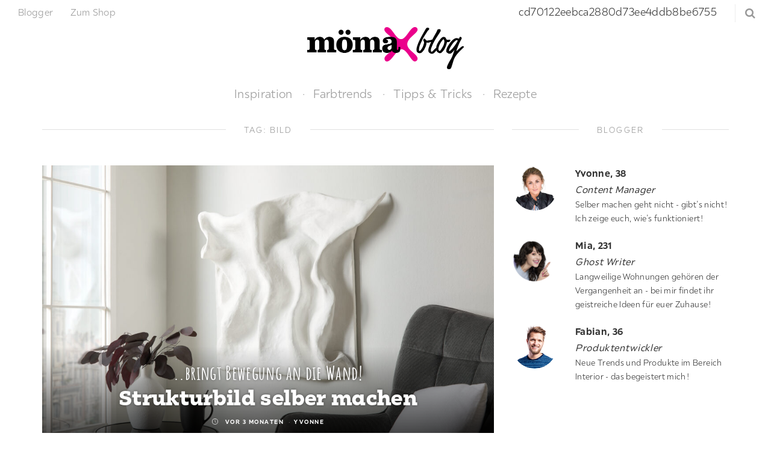

--- FILE ---
content_type: text/html; charset=UTF-8
request_url: https://blog.moemax.de/tag/bild/
body_size: 14819
content:
<!DOCTYPE html>
<html lang="de">
<head>
	<meta charset="UTF-8">

	<meta http-equiv="X-UA-Compatible" content="IE=edge">
	<meta name="viewport" content="width=device-width, initial-scale=1">

	<link rel="shortcut icon" href="https://blog.moemax.de/wp-content/themes/moemax-blog/img/favicon.ico" type="image/x-icon" />
	<link rel="icon" href="https://blog.moemax.de/wp-content/themes/moemax-blog/img/favicon.png" sizes="32x32" />

	<link rel="mask-icon" href="https://blog.moemax.de/wp-content/themes/moemax-blog/img/safari-pinned-tab.svg" color="#c93888">
	<link rel="apple-touch-icon" href="https://blog.moemax.de/wp-content/themes/moemax-blog/img/apple-touch-icon.png" />
	<link rel="apple-touch-icon" sizes="180x180" href="https://blog.moemax.de/wp-content/themes/moemax-blog/img/apple-touch-icon.png">

	<meta name="theme-color" content="#ffffff">
	<meta name="msapplication-TileColor" content="#ffffff">
	<meta name="msapplication-TileImage" content="https://blog.moemax.de/wp-content/themes/moemax-blog/img/mstile-150x150.png">

    <script src="https://mein.clickskeks.at/app.js?apiKey=e8f74e5346c93617daed990f75a83164d0a595620caa6775&amp;domain=67adcd5e81808a246605fa49" referrerpolicy="origin"></script>

    <script>
        (function (sCDN, sCDNProject, sCDNWorkspace, sCDNVers) {
            if (
                window.localStorage !== null &&
                typeof window.localStorage === "object" &&
                typeof window.localStorage.getItem === "function" &&
                window.sessionStorage !== null &&
                typeof window.sessionStorage === "object" &&
                typeof window.sessionStorage.getItem === "function"
            )
            {       sCDNVers =         window.sessionStorage.getItem("jts_preview_version") ||         window.localStorage.getItem("jts_preview_version") ||         sCDNVers;     }
            window.jentis = window.jentis || {};
            window.jentis.config = window.jentis.config || {};
            window.jentis.config.frontend = window.jentis.config.frontend || {};
            window.jentis.config.frontend.cdnhost =
                sCDN + "/get/" + sCDNWorkspace + "/web/" + sCDNVers + "/";
            window.jentis.config.frontend.vers = sCDNVers;
            window.jentis.config.frontend.env = sCDNWorkspace;
            window.jentis.config.frontend.project = sCDNProject;
            window._jts = window._jts || [];
            var f = document.getElementsByTagName("script")[0];
            var j = document.createElement("script");
            j.async = true;
            j.src = window.jentis.config.frontend.cdnhost + "7vndur.js";
            f.parentNode.insertBefore(j, f);
        })("https://2xry0b.blog.moemax.de","blog_mmx_de","live", "_");
        _jts.push({ track: "pageview" });
        _jts.push({ track: "submit" });
    </script>


    <meta name='robots' content='index, follow, max-image-preview:large, max-snippet:-1, max-video-preview:-1' />
	<style>img:is([sizes="auto" i], [sizes^="auto," i]) { contain-intrinsic-size: 3000px 1500px }</style>
	
<!-- Social Warfare v4.5.4 https://warfareplugins.com - BEGINNING OF OUTPUT -->
<style>
	@font-face {
		font-family: "sw-icon-font";
		src:url("https://blog.moemax.de/wp-content/plugins/social-warfare/assets/fonts/sw-icon-font.eot?ver=4.5.4");
		src:url("https://blog.moemax.de/wp-content/plugins/social-warfare/assets/fonts/sw-icon-font.eot?ver=4.5.4#iefix") format("embedded-opentype"),
		url("https://blog.moemax.de/wp-content/plugins/social-warfare/assets/fonts/sw-icon-font.woff?ver=4.5.4") format("woff"),
		url("https://blog.moemax.de/wp-content/plugins/social-warfare/assets/fonts/sw-icon-font.ttf?ver=4.5.4") format("truetype"),
		url("https://blog.moemax.de/wp-content/plugins/social-warfare/assets/fonts/sw-icon-font.svg?ver=4.5.4#1445203416") format("svg");
		font-weight: normal;
		font-style: normal;
		font-display:block;
	}
</style>
<!-- Social Warfare v4.5.4 https://warfareplugins.com - END OF OUTPUT -->


	<!-- This site is optimized with the Yoast SEO plugin v24.5 - https://yoast.com/wordpress/plugins/seo/ -->
	<title>Bild Archiv - mömax blog</title>
	<link rel="canonical" href="https://blog.moemax.de/tag/bild/" />
	<meta property="og:locale" content="de_DE" />
	<meta property="og:type" content="article" />
	<meta property="og:title" content="Bild Archiv - mömax blog" />
	<meta property="og:url" content="https://blog.moemax.de/tag/bild/" />
	<meta property="og:site_name" content="mömax blog" />
	<meta name="twitter:card" content="summary_large_image" />
	<script type="application/ld+json" class="yoast-schema-graph">{"@context":"https://schema.org","@graph":[{"@type":"CollectionPage","@id":"https://blog.moemax.de/tag/bild/","url":"https://blog.moemax.de/tag/bild/","name":"Bild Archiv - mömax blog","isPartOf":{"@id":"https://blog.moemax.de/#website"},"primaryImageOfPage":{"@id":"https://blog.moemax.de/tag/bild/#primaryimage"},"image":{"@id":"https://blog.moemax.de/tag/bild/#primaryimage"},"thumbnailUrl":"https://blog.moemax.de/wp-content/uploads/2025/11/struktur-bild-selber-machen-scaled.jpg","breadcrumb":{"@id":"https://blog.moemax.de/tag/bild/#breadcrumb"},"inLanguage":"de"},{"@type":"ImageObject","inLanguage":"de","@id":"https://blog.moemax.de/tag/bild/#primaryimage","url":"https://blog.moemax.de/wp-content/uploads/2025/11/struktur-bild-selber-machen-scaled.jpg","contentUrl":"https://blog.moemax.de/wp-content/uploads/2025/11/struktur-bild-selber-machen-scaled.jpg","width":2560,"height":1575,"caption":"Struktur Bild selber machen"},{"@type":"BreadcrumbList","@id":"https://blog.moemax.de/tag/bild/#breadcrumb","itemListElement":[{"@type":"ListItem","position":1,"name":"Startseite","item":"https://blog.moemax.de/"},{"@type":"ListItem","position":2,"name":"Bild"}]},{"@type":"WebSite","@id":"https://blog.moemax.de/#website","url":"https://blog.moemax.de/","name":"mömax blog","description":"","publisher":{"@id":"https://blog.moemax.de/#organization"},"potentialAction":[{"@type":"SearchAction","target":{"@type":"EntryPoint","urlTemplate":"https://blog.moemax.de/?s={search_term_string}"},"query-input":{"@type":"PropertyValueSpecification","valueRequired":true,"valueName":"search_term_string"}}],"inLanguage":"de"},{"@type":"Organization","@id":"https://blog.moemax.de/#organization","name":"Mömax","url":"https://blog.moemax.de/","logo":{"@type":"ImageObject","inLanguage":"de","@id":"https://blog.moemax.de/#/schema/logo/image/","url":"https://blog.moemax.de/wp-content/uploads/2017/07/moemax.png","contentUrl":"https://blog.moemax.de/wp-content/uploads/2017/07/moemax.png","width":640,"height":640,"caption":"Mömax"},"image":{"@id":"https://blog.moemax.de/#/schema/logo/image/"}}]}</script>
	<!-- / Yoast SEO plugin. -->


<link rel="alternate" type="application/rss+xml" title="mömax blog &raquo; Feed" href="https://blog.moemax.de/feed/" />
<link rel="alternate" type="application/rss+xml" title="mömax blog &raquo; Kommentar-Feed" href="https://blog.moemax.de/comments/feed/" />
<script type="text/javascript" id="wpp-js" src="https://blog.moemax.de/wp-content/plugins/wordpress-popular-posts/assets/js/wpp.js?ver=7.2.0" data-sampling="0" data-sampling-rate="100" data-api-url="https://blog.moemax.de/wp-json/wordpress-popular-posts" data-post-id="0" data-token="b369312c73" data-lang="0" data-debug="1"></script>
<link rel="alternate" type="application/rss+xml" title="mömax blog &raquo; Bild Schlagwort-Feed" href="https://blog.moemax.de/tag/bild/feed/" />
		<!-- This site uses the Google Analytics by ExactMetrics plugin v8.3.1 - Using Analytics tracking - https://www.exactmetrics.com/ -->
		<!-- Note: ExactMetrics is not currently configured on this site. The site owner needs to authenticate with Google Analytics in the ExactMetrics settings panel. -->
					<!-- No tracking code set -->
				<!-- / Google Analytics by ExactMetrics -->
		<script type="text/javascript">
/* <![CDATA[ */
window._wpemojiSettings = {"baseUrl":"https:\/\/s.w.org\/images\/core\/emoji\/15.0.3\/72x72\/","ext":".png","svgUrl":"https:\/\/s.w.org\/images\/core\/emoji\/15.0.3\/svg\/","svgExt":".svg","source":{"wpemoji":"https:\/\/blog.moemax.de\/wp-includes\/js\/wp-emoji.js?ver=6.7.4","twemoji":"https:\/\/blog.moemax.de\/wp-includes\/js\/twemoji.js?ver=6.7.4"}};
/**
 * @output wp-includes/js/wp-emoji-loader.js
 */

/**
 * Emoji Settings as exported in PHP via _print_emoji_detection_script().
 * @typedef WPEmojiSettings
 * @type {object}
 * @property {?object} source
 * @property {?string} source.concatemoji
 * @property {?string} source.twemoji
 * @property {?string} source.wpemoji
 * @property {?boolean} DOMReady
 * @property {?Function} readyCallback
 */

/**
 * Support tests.
 * @typedef SupportTests
 * @type {object}
 * @property {?boolean} flag
 * @property {?boolean} emoji
 */

/**
 * IIFE to detect emoji support and load Twemoji if needed.
 *
 * @param {Window} window
 * @param {Document} document
 * @param {WPEmojiSettings} settings
 */
( function wpEmojiLoader( window, document, settings ) {
	if ( typeof Promise === 'undefined' ) {
		return;
	}

	var sessionStorageKey = 'wpEmojiSettingsSupports';
	var tests = [ 'flag', 'emoji' ];

	/**
	 * Checks whether the browser supports offloading to a Worker.
	 *
	 * @since 6.3.0
	 *
	 * @private
	 *
	 * @returns {boolean}
	 */
	function supportsWorkerOffloading() {
		return (
			typeof Worker !== 'undefined' &&
			typeof OffscreenCanvas !== 'undefined' &&
			typeof URL !== 'undefined' &&
			URL.createObjectURL &&
			typeof Blob !== 'undefined'
		);
	}

	/**
	 * @typedef SessionSupportTests
	 * @type {object}
	 * @property {number} timestamp
	 * @property {SupportTests} supportTests
	 */

	/**
	 * Get support tests from session.
	 *
	 * @since 6.3.0
	 *
	 * @private
	 *
	 * @returns {?SupportTests} Support tests, or null if not set or older than 1 week.
	 */
	function getSessionSupportTests() {
		try {
			/** @type {SessionSupportTests} */
			var item = JSON.parse(
				sessionStorage.getItem( sessionStorageKey )
			);
			if (
				typeof item === 'object' &&
				typeof item.timestamp === 'number' &&
				new Date().valueOf() < item.timestamp + 604800 && // Note: Number is a week in seconds.
				typeof item.supportTests === 'object'
			) {
				return item.supportTests;
			}
		} catch ( e ) {}
		return null;
	}

	/**
	 * Persist the supports in session storage.
	 *
	 * @since 6.3.0
	 *
	 * @private
	 *
	 * @param {SupportTests} supportTests Support tests.
	 */
	function setSessionSupportTests( supportTests ) {
		try {
			/** @type {SessionSupportTests} */
			var item = {
				supportTests: supportTests,
				timestamp: new Date().valueOf()
			};

			sessionStorage.setItem(
				sessionStorageKey,
				JSON.stringify( item )
			);
		} catch ( e ) {}
	}

	/**
	 * Checks if two sets of Emoji characters render the same visually.
	 *
	 * This function may be serialized to run in a Worker. Therefore, it cannot refer to variables from the containing
	 * scope. Everything must be passed by parameters.
	 *
	 * @since 4.9.0
	 *
	 * @private
	 *
	 * @param {CanvasRenderingContext2D} context 2D Context.
	 * @param {string} set1 Set of Emoji to test.
	 * @param {string} set2 Set of Emoji to test.
	 *
	 * @return {boolean} True if the two sets render the same.
	 */
	function emojiSetsRenderIdentically( context, set1, set2 ) {
		// Cleanup from previous test.
		context.clearRect( 0, 0, context.canvas.width, context.canvas.height );
		context.fillText( set1, 0, 0 );
		var rendered1 = new Uint32Array(
			context.getImageData(
				0,
				0,
				context.canvas.width,
				context.canvas.height
			).data
		);

		// Cleanup from previous test.
		context.clearRect( 0, 0, context.canvas.width, context.canvas.height );
		context.fillText( set2, 0, 0 );
		var rendered2 = new Uint32Array(
			context.getImageData(
				0,
				0,
				context.canvas.width,
				context.canvas.height
			).data
		);

		return rendered1.every( function ( rendered2Data, index ) {
			return rendered2Data === rendered2[ index ];
		} );
	}

	/**
	 * Determines if the browser properly renders Emoji that Twemoji can supplement.
	 *
	 * This function may be serialized to run in a Worker. Therefore, it cannot refer to variables from the containing
	 * scope. Everything must be passed by parameters.
	 *
	 * @since 4.2.0
	 *
	 * @private
	 *
	 * @param {CanvasRenderingContext2D} context 2D Context.
	 * @param {string} type Whether to test for support of "flag" or "emoji".
	 * @param {Function} emojiSetsRenderIdentically Reference to emojiSetsRenderIdentically function, needed due to minification.
	 *
	 * @return {boolean} True if the browser can render emoji, false if it cannot.
	 */
	function browserSupportsEmoji( context, type, emojiSetsRenderIdentically ) {
		var isIdentical;

		switch ( type ) {
			case 'flag':
				/*
				 * Test for Transgender flag compatibility. Added in Unicode 13.
				 *
				 * To test for support, we try to render it, and compare the rendering to how it would look if
				 * the browser doesn't render it correctly (white flag emoji + transgender symbol).
				 */
				isIdentical = emojiSetsRenderIdentically(
					context,
					'\uD83C\uDFF3\uFE0F\u200D\u26A7\uFE0F', // as a zero-width joiner sequence
					'\uD83C\uDFF3\uFE0F\u200B\u26A7\uFE0F' // separated by a zero-width space
				);

				if ( isIdentical ) {
					return false;
				}

				/*
				 * Test for UN flag compatibility. This is the least supported of the letter locale flags,
				 * so gives us an easy test for full support.
				 *
				 * To test for support, we try to render it, and compare the rendering to how it would look if
				 * the browser doesn't render it correctly ([U] + [N]).
				 */
				isIdentical = emojiSetsRenderIdentically(
					context,
					'\uD83C\uDDFA\uD83C\uDDF3', // as the sequence of two code points
					'\uD83C\uDDFA\u200B\uD83C\uDDF3' // as the two code points separated by a zero-width space
				);

				if ( isIdentical ) {
					return false;
				}

				/*
				 * Test for English flag compatibility. England is a country in the United Kingdom, it
				 * does not have a two letter locale code but rather a five letter sub-division code.
				 *
				 * To test for support, we try to render it, and compare the rendering to how it would look if
				 * the browser doesn't render it correctly (black flag emoji + [G] + [B] + [E] + [N] + [G]).
				 */
				isIdentical = emojiSetsRenderIdentically(
					context,
					// as the flag sequence
					'\uD83C\uDFF4\uDB40\uDC67\uDB40\uDC62\uDB40\uDC65\uDB40\uDC6E\uDB40\uDC67\uDB40\uDC7F',
					// with each code point separated by a zero-width space
					'\uD83C\uDFF4\u200B\uDB40\uDC67\u200B\uDB40\uDC62\u200B\uDB40\uDC65\u200B\uDB40\uDC6E\u200B\uDB40\uDC67\u200B\uDB40\uDC7F'
				);

				return ! isIdentical;
			case 'emoji':
				/*
				 * Four and twenty blackbirds baked in a pie.
				 *
				 * To test for Emoji 15.0 support, try to render a new emoji: Blackbird.
				 *
				 * The Blackbird is a ZWJ sequence combining 🐦 Bird and ⬛ large black square.,
				 *
				 * 0x1F426 (\uD83D\uDC26) == Bird
				 * 0x200D == Zero-Width Joiner (ZWJ) that links the code points for the new emoji or
				 * 0x200B == Zero-Width Space (ZWS) that is rendered for clients not supporting the new emoji.
				 * 0x2B1B == Large Black Square
				 *
				 * When updating this test for future Emoji releases, ensure that individual emoji that make up the
				 * sequence come from older emoji standards.
				 */
				isIdentical = emojiSetsRenderIdentically(
					context,
					'\uD83D\uDC26\u200D\u2B1B', // as the zero-width joiner sequence
					'\uD83D\uDC26\u200B\u2B1B' // separated by a zero-width space
				);

				return ! isIdentical;
		}

		return false;
	}

	/**
	 * Checks emoji support tests.
	 *
	 * This function may be serialized to run in a Worker. Therefore, it cannot refer to variables from the containing
	 * scope. Everything must be passed by parameters.
	 *
	 * @since 6.3.0
	 *
	 * @private
	 *
	 * @param {string[]} tests Tests.
	 * @param {Function} browserSupportsEmoji Reference to browserSupportsEmoji function, needed due to minification.
	 * @param {Function} emojiSetsRenderIdentically Reference to emojiSetsRenderIdentically function, needed due to minification.
	 *
	 * @return {SupportTests} Support tests.
	 */
	function testEmojiSupports( tests, browserSupportsEmoji, emojiSetsRenderIdentically ) {
		var canvas;
		if (
			typeof WorkerGlobalScope !== 'undefined' &&
			self instanceof WorkerGlobalScope
		) {
			canvas = new OffscreenCanvas( 300, 150 ); // Dimensions are default for HTMLCanvasElement.
		} else {
			canvas = document.createElement( 'canvas' );
		}

		var context = canvas.getContext( '2d', { willReadFrequently: true } );

		/*
		 * Chrome on OS X added native emoji rendering in M41. Unfortunately,
		 * it doesn't work when the font is bolder than 500 weight. So, we
		 * check for bold rendering support to avoid invisible emoji in Chrome.
		 */
		context.textBaseline = 'top';
		context.font = '600 32px Arial';

		var supports = {};
		tests.forEach( function ( test ) {
			supports[ test ] = browserSupportsEmoji( context, test, emojiSetsRenderIdentically );
		} );
		return supports;
	}

	/**
	 * Adds a script to the head of the document.
	 *
	 * @ignore
	 *
	 * @since 4.2.0
	 *
	 * @param {string} src The url where the script is located.
	 *
	 * @return {void}
	 */
	function addScript( src ) {
		var script = document.createElement( 'script' );
		script.src = src;
		script.defer = true;
		document.head.appendChild( script );
	}

	settings.supports = {
		everything: true,
		everythingExceptFlag: true
	};

	// Create a promise for DOMContentLoaded since the worker logic may finish after the event has fired.
	var domReadyPromise = new Promise( function ( resolve ) {
		document.addEventListener( 'DOMContentLoaded', resolve, {
			once: true
		} );
	} );

	// Obtain the emoji support from the browser, asynchronously when possible.
	new Promise( function ( resolve ) {
		var supportTests = getSessionSupportTests();
		if ( supportTests ) {
			resolve( supportTests );
			return;
		}

		if ( supportsWorkerOffloading() ) {
			try {
				// Note that the functions are being passed as arguments due to minification.
				var workerScript =
					'postMessage(' +
					testEmojiSupports.toString() +
					'(' +
					[
						JSON.stringify( tests ),
						browserSupportsEmoji.toString(),
						emojiSetsRenderIdentically.toString()
					].join( ',' ) +
					'));';
				var blob = new Blob( [ workerScript ], {
					type: 'text/javascript'
				} );
				var worker = new Worker( URL.createObjectURL( blob ), { name: 'wpTestEmojiSupports' } );
				worker.onmessage = function ( event ) {
					supportTests = event.data;
					setSessionSupportTests( supportTests );
					worker.terminate();
					resolve( supportTests );
				};
				return;
			} catch ( e ) {}
		}

		supportTests = testEmojiSupports( tests, browserSupportsEmoji, emojiSetsRenderIdentically );
		setSessionSupportTests( supportTests );
		resolve( supportTests );
	} )
		// Once the browser emoji support has been obtained from the session, finalize the settings.
		.then( function ( supportTests ) {
			/*
			 * Tests the browser support for flag emojis and other emojis, and adjusts the
			 * support settings accordingly.
			 */
			for ( var test in supportTests ) {
				settings.supports[ test ] = supportTests[ test ];

				settings.supports.everything =
					settings.supports.everything && settings.supports[ test ];

				if ( 'flag' !== test ) {
					settings.supports.everythingExceptFlag =
						settings.supports.everythingExceptFlag &&
						settings.supports[ test ];
				}
			}

			settings.supports.everythingExceptFlag =
				settings.supports.everythingExceptFlag &&
				! settings.supports.flag;

			// Sets DOMReady to false and assigns a ready function to settings.
			settings.DOMReady = false;
			settings.readyCallback = function () {
				settings.DOMReady = true;
			};
		} )
		.then( function () {
			return domReadyPromise;
		} )
		.then( function () {
			// When the browser can not render everything we need to load a polyfill.
			if ( ! settings.supports.everything ) {
				settings.readyCallback();

				var src = settings.source || {};

				if ( src.concatemoji ) {
					addScript( src.concatemoji );
				} else if ( src.wpemoji && src.twemoji ) {
					addScript( src.twemoji );
					addScript( src.wpemoji );
				}
			}
		} );
} )( window, document, window._wpemojiSettings );

/* ]]> */
</script>
<link rel='stylesheet' id='dashicons-css' href='https://blog.moemax.de/wp-includes/css/dashicons.css?ver=6.7.4' type='text/css' media='all' />
<link rel='stylesheet' id='social-warfare-block-css-css' href='https://blog.moemax.de/wp-content/plugins/social-warfare/assets/js/post-editor/dist/blocks.style.build.css?ver=6.7.4' type='text/css' media='all' />
<style id='wp-emoji-styles-inline-css' type='text/css'>

	img.wp-smiley, img.emoji {
		display: inline !important;
		border: none !important;
		box-shadow: none !important;
		height: 1em !important;
		width: 1em !important;
		margin: 0 0.07em !important;
		vertical-align: -0.1em !important;
		background: none !important;
		padding: 0 !important;
	}
</style>
<link rel='stylesheet' id='wp-block-library-css' href='https://blog.moemax.de/wp-includes/css/dist/block-library/style.css?ver=6.7.4' type='text/css' media='all' />
<style id='classic-theme-styles-inline-css' type='text/css'>
/**
 * These rules are needed for backwards compatibility.
 * They should match the button element rules in the base theme.json file.
 */
.wp-block-button__link {
	color: #ffffff;
	background-color: #32373c;
	border-radius: 9999px; /* 100% causes an oval, but any explicit but really high value retains the pill shape. */

	/* This needs a low specificity so it won't override the rules from the button element if defined in theme.json. */
	box-shadow: none;
	text-decoration: none;

	/* The extra 2px are added to size solids the same as the outline versions.*/
	padding: calc(0.667em + 2px) calc(1.333em + 2px);

	font-size: 1.125em;
}

.wp-block-file__button {
	background: #32373c;
	color: #ffffff;
	text-decoration: none;
}

</style>
<style id='global-styles-inline-css' type='text/css'>
:root{--wp--preset--aspect-ratio--square: 1;--wp--preset--aspect-ratio--4-3: 4/3;--wp--preset--aspect-ratio--3-4: 3/4;--wp--preset--aspect-ratio--3-2: 3/2;--wp--preset--aspect-ratio--2-3: 2/3;--wp--preset--aspect-ratio--16-9: 16/9;--wp--preset--aspect-ratio--9-16: 9/16;--wp--preset--color--black: #000000;--wp--preset--color--cyan-bluish-gray: #abb8c3;--wp--preset--color--white: #ffffff;--wp--preset--color--pale-pink: #f78da7;--wp--preset--color--vivid-red: #cf2e2e;--wp--preset--color--luminous-vivid-orange: #ff6900;--wp--preset--color--luminous-vivid-amber: #fcb900;--wp--preset--color--light-green-cyan: #7bdcb5;--wp--preset--color--vivid-green-cyan: #00d084;--wp--preset--color--pale-cyan-blue: #8ed1fc;--wp--preset--color--vivid-cyan-blue: #0693e3;--wp--preset--color--vivid-purple: #9b51e0;--wp--preset--gradient--vivid-cyan-blue-to-vivid-purple: linear-gradient(135deg,rgba(6,147,227,1) 0%,rgb(155,81,224) 100%);--wp--preset--gradient--light-green-cyan-to-vivid-green-cyan: linear-gradient(135deg,rgb(122,220,180) 0%,rgb(0,208,130) 100%);--wp--preset--gradient--luminous-vivid-amber-to-luminous-vivid-orange: linear-gradient(135deg,rgba(252,185,0,1) 0%,rgba(255,105,0,1) 100%);--wp--preset--gradient--luminous-vivid-orange-to-vivid-red: linear-gradient(135deg,rgba(255,105,0,1) 0%,rgb(207,46,46) 100%);--wp--preset--gradient--very-light-gray-to-cyan-bluish-gray: linear-gradient(135deg,rgb(238,238,238) 0%,rgb(169,184,195) 100%);--wp--preset--gradient--cool-to-warm-spectrum: linear-gradient(135deg,rgb(74,234,220) 0%,rgb(151,120,209) 20%,rgb(207,42,186) 40%,rgb(238,44,130) 60%,rgb(251,105,98) 80%,rgb(254,248,76) 100%);--wp--preset--gradient--blush-light-purple: linear-gradient(135deg,rgb(255,206,236) 0%,rgb(152,150,240) 100%);--wp--preset--gradient--blush-bordeaux: linear-gradient(135deg,rgb(254,205,165) 0%,rgb(254,45,45) 50%,rgb(107,0,62) 100%);--wp--preset--gradient--luminous-dusk: linear-gradient(135deg,rgb(255,203,112) 0%,rgb(199,81,192) 50%,rgb(65,88,208) 100%);--wp--preset--gradient--pale-ocean: linear-gradient(135deg,rgb(255,245,203) 0%,rgb(182,227,212) 50%,rgb(51,167,181) 100%);--wp--preset--gradient--electric-grass: linear-gradient(135deg,rgb(202,248,128) 0%,rgb(113,206,126) 100%);--wp--preset--gradient--midnight: linear-gradient(135deg,rgb(2,3,129) 0%,rgb(40,116,252) 100%);--wp--preset--font-size--small: 13px;--wp--preset--font-size--medium: 20px;--wp--preset--font-size--large: 36px;--wp--preset--font-size--x-large: 42px;--wp--preset--spacing--20: 0.44rem;--wp--preset--spacing--30: 0.67rem;--wp--preset--spacing--40: 1rem;--wp--preset--spacing--50: 1.5rem;--wp--preset--spacing--60: 2.25rem;--wp--preset--spacing--70: 3.38rem;--wp--preset--spacing--80: 5.06rem;--wp--preset--shadow--natural: 6px 6px 9px rgba(0, 0, 0, 0.2);--wp--preset--shadow--deep: 12px 12px 50px rgba(0, 0, 0, 0.4);--wp--preset--shadow--sharp: 6px 6px 0px rgba(0, 0, 0, 0.2);--wp--preset--shadow--outlined: 6px 6px 0px -3px rgba(255, 255, 255, 1), 6px 6px rgba(0, 0, 0, 1);--wp--preset--shadow--crisp: 6px 6px 0px rgba(0, 0, 0, 1);}:where(.is-layout-flex){gap: 0.5em;}:where(.is-layout-grid){gap: 0.5em;}body .is-layout-flex{display: flex;}.is-layout-flex{flex-wrap: wrap;align-items: center;}.is-layout-flex > :is(*, div){margin: 0;}body .is-layout-grid{display: grid;}.is-layout-grid > :is(*, div){margin: 0;}:where(.wp-block-columns.is-layout-flex){gap: 2em;}:where(.wp-block-columns.is-layout-grid){gap: 2em;}:where(.wp-block-post-template.is-layout-flex){gap: 1.25em;}:where(.wp-block-post-template.is-layout-grid){gap: 1.25em;}.has-black-color{color: var(--wp--preset--color--black) !important;}.has-cyan-bluish-gray-color{color: var(--wp--preset--color--cyan-bluish-gray) !important;}.has-white-color{color: var(--wp--preset--color--white) !important;}.has-pale-pink-color{color: var(--wp--preset--color--pale-pink) !important;}.has-vivid-red-color{color: var(--wp--preset--color--vivid-red) !important;}.has-luminous-vivid-orange-color{color: var(--wp--preset--color--luminous-vivid-orange) !important;}.has-luminous-vivid-amber-color{color: var(--wp--preset--color--luminous-vivid-amber) !important;}.has-light-green-cyan-color{color: var(--wp--preset--color--light-green-cyan) !important;}.has-vivid-green-cyan-color{color: var(--wp--preset--color--vivid-green-cyan) !important;}.has-pale-cyan-blue-color{color: var(--wp--preset--color--pale-cyan-blue) !important;}.has-vivid-cyan-blue-color{color: var(--wp--preset--color--vivid-cyan-blue) !important;}.has-vivid-purple-color{color: var(--wp--preset--color--vivid-purple) !important;}.has-black-background-color{background-color: var(--wp--preset--color--black) !important;}.has-cyan-bluish-gray-background-color{background-color: var(--wp--preset--color--cyan-bluish-gray) !important;}.has-white-background-color{background-color: var(--wp--preset--color--white) !important;}.has-pale-pink-background-color{background-color: var(--wp--preset--color--pale-pink) !important;}.has-vivid-red-background-color{background-color: var(--wp--preset--color--vivid-red) !important;}.has-luminous-vivid-orange-background-color{background-color: var(--wp--preset--color--luminous-vivid-orange) !important;}.has-luminous-vivid-amber-background-color{background-color: var(--wp--preset--color--luminous-vivid-amber) !important;}.has-light-green-cyan-background-color{background-color: var(--wp--preset--color--light-green-cyan) !important;}.has-vivid-green-cyan-background-color{background-color: var(--wp--preset--color--vivid-green-cyan) !important;}.has-pale-cyan-blue-background-color{background-color: var(--wp--preset--color--pale-cyan-blue) !important;}.has-vivid-cyan-blue-background-color{background-color: var(--wp--preset--color--vivid-cyan-blue) !important;}.has-vivid-purple-background-color{background-color: var(--wp--preset--color--vivid-purple) !important;}.has-black-border-color{border-color: var(--wp--preset--color--black) !important;}.has-cyan-bluish-gray-border-color{border-color: var(--wp--preset--color--cyan-bluish-gray) !important;}.has-white-border-color{border-color: var(--wp--preset--color--white) !important;}.has-pale-pink-border-color{border-color: var(--wp--preset--color--pale-pink) !important;}.has-vivid-red-border-color{border-color: var(--wp--preset--color--vivid-red) !important;}.has-luminous-vivid-orange-border-color{border-color: var(--wp--preset--color--luminous-vivid-orange) !important;}.has-luminous-vivid-amber-border-color{border-color: var(--wp--preset--color--luminous-vivid-amber) !important;}.has-light-green-cyan-border-color{border-color: var(--wp--preset--color--light-green-cyan) !important;}.has-vivid-green-cyan-border-color{border-color: var(--wp--preset--color--vivid-green-cyan) !important;}.has-pale-cyan-blue-border-color{border-color: var(--wp--preset--color--pale-cyan-blue) !important;}.has-vivid-cyan-blue-border-color{border-color: var(--wp--preset--color--vivid-cyan-blue) !important;}.has-vivid-purple-border-color{border-color: var(--wp--preset--color--vivid-purple) !important;}.has-vivid-cyan-blue-to-vivid-purple-gradient-background{background: var(--wp--preset--gradient--vivid-cyan-blue-to-vivid-purple) !important;}.has-light-green-cyan-to-vivid-green-cyan-gradient-background{background: var(--wp--preset--gradient--light-green-cyan-to-vivid-green-cyan) !important;}.has-luminous-vivid-amber-to-luminous-vivid-orange-gradient-background{background: var(--wp--preset--gradient--luminous-vivid-amber-to-luminous-vivid-orange) !important;}.has-luminous-vivid-orange-to-vivid-red-gradient-background{background: var(--wp--preset--gradient--luminous-vivid-orange-to-vivid-red) !important;}.has-very-light-gray-to-cyan-bluish-gray-gradient-background{background: var(--wp--preset--gradient--very-light-gray-to-cyan-bluish-gray) !important;}.has-cool-to-warm-spectrum-gradient-background{background: var(--wp--preset--gradient--cool-to-warm-spectrum) !important;}.has-blush-light-purple-gradient-background{background: var(--wp--preset--gradient--blush-light-purple) !important;}.has-blush-bordeaux-gradient-background{background: var(--wp--preset--gradient--blush-bordeaux) !important;}.has-luminous-dusk-gradient-background{background: var(--wp--preset--gradient--luminous-dusk) !important;}.has-pale-ocean-gradient-background{background: var(--wp--preset--gradient--pale-ocean) !important;}.has-electric-grass-gradient-background{background: var(--wp--preset--gradient--electric-grass) !important;}.has-midnight-gradient-background{background: var(--wp--preset--gradient--midnight) !important;}.has-small-font-size{font-size: var(--wp--preset--font-size--small) !important;}.has-medium-font-size{font-size: var(--wp--preset--font-size--medium) !important;}.has-large-font-size{font-size: var(--wp--preset--font-size--large) !important;}.has-x-large-font-size{font-size: var(--wp--preset--font-size--x-large) !important;}
:where(.wp-block-post-template.is-layout-flex){gap: 1.25em;}:where(.wp-block-post-template.is-layout-grid){gap: 1.25em;}
:where(.wp-block-columns.is-layout-flex){gap: 2em;}:where(.wp-block-columns.is-layout-grid){gap: 2em;}
:root :where(.wp-block-pullquote){font-size: 1.5em;line-height: 1.6;}
</style>
<link rel='stylesheet' id='responsive-lightbox-tosrus-css' href='https://blog.moemax.de/wp-content/plugins/responsive-lightbox/assets/tosrus/jquery.tosrus.css?ver=2.5.0' type='text/css' media='all' />
<link rel='stylesheet' id='ppress-frontend-css' href='https://blog.moemax.de/wp-content/plugins/wp-user-avatar/assets/css/frontend.css?ver=4.15.21' type='text/css' media='all' />
<link rel='stylesheet' id='ppress-flatpickr-css' href='https://blog.moemax.de/wp-content/plugins/wp-user-avatar/assets/flatpickr/flatpickr.min.css?ver=4.15.21' type='text/css' media='all' />
<link rel='stylesheet' id='ppress-select2-css' href='https://blog.moemax.de/wp-content/plugins/wp-user-avatar/assets/select2/select2.min.css?ver=6.7.4' type='text/css' media='all' />
<link rel='stylesheet' id='social_warfare-css' href='https://blog.moemax.de/wp-content/plugins/social-warfare/assets/css/style.css?ver=4.5.4' type='text/css' media='all' />
<link rel='stylesheet' id='wordpress-popular-posts-css-css' href='https://blog.moemax.de/wp-content/plugins/wordpress-popular-posts/assets/css/wpp.css?ver=7.2.0' type='text/css' media='all' />
<link rel='stylesheet' id='fontawesomestyle-css' href='https://blog.moemax.de/wp-content/themes/moemax-blog/bower_components/font-awesome/css/font-awesome.min.css?ver=2.0.3' type='text/css' media='all' />
<link rel='stylesheet' id='style-css' href='https://blog.moemax.de/wp-content/themes/moemax-blog/style.css?ver=2.0.3' type='text/css' media='all' />
<link rel='stylesheet' id='main-css' href='https://blog.moemax.de/wp-content/themes/moemax-blog/css/main.min.css?ver=2.0.3' type='text/css' media='all' />
<link rel='stylesheet' id='slickcss-css' href='https://blog.moemax.de/wp-content/themes/moemax-blog/bower_components/slick-carousel/slick/slick.css?ver=2.0.3' type='text/css' media='all' />
<link rel='stylesheet' id='moemax-slider-style-css' href='https://blog.moemax.de/wp-content/plugins/moemax-image-slider/css/moemaxstyle.css?ver=6.7.4' type='text/css' media='all' />
<script type="text/javascript" src="https://blog.moemax.de/wp-content/plugins/instagram-by-hashtag/instafeed.min.js?ver=1.0" id="instafeed-js"></script>
<script type="text/javascript" src="https://blog.moemax.de/wp-includes/js/jquery/jquery.js?ver=3.7.1" id="jquery-core-js"></script>
<script type="text/javascript" src="https://blog.moemax.de/wp-includes/js/jquery/jquery-migrate.js?ver=3.4.1" id="jquery-migrate-js"></script>
<script type="text/javascript" src="https://blog.moemax.de/wp-content/plugins/responsive-lightbox/assets/tosrus/jquery.tosrus.js?ver=2.5.0" id="responsive-lightbox-tosrus-js"></script>
<script type="text/javascript" src="https://blog.moemax.de/wp-includes/js/underscore.min.js?ver=1.13.7" id="underscore-js"></script>
<script type="text/javascript" src="https://blog.moemax.de/wp-content/plugins/responsive-lightbox/assets/infinitescroll/infinite-scroll.pkgd.js?ver=6.7.4" id="responsive-lightbox-infinite-scroll-js"></script>
<script type="text/javascript" id="responsive-lightbox-js-before">
/* <![CDATA[ */
var rlArgs = {"script":"tosrus","selector":"lightbox","customEvents":"","activeGalleries":true,"effect":"fade","infinite":true,"keys":true,"autoplay":true,"pauseOnHover":false,"timeout":4000,"pagination":true,"paginationType":"thumbnails","closeOnClick":false,"woocommerce_gallery":false,"ajaxurl":"https:\/\/blog.moemax.de\/wp-admin\/admin-ajax.php","nonce":"def95767e1","preview":false,"postId":18510,"scriptExtension":false};
/* ]]> */
</script>
<script type="text/javascript" src="https://blog.moemax.de/wp-content/plugins/responsive-lightbox/js/front.js?ver=2.5.0" id="responsive-lightbox-js"></script>
<script type="text/javascript" src="https://blog.moemax.de/wp-content/plugins/wp-user-avatar/assets/flatpickr/flatpickr.min.js?ver=4.15.21" id="ppress-flatpickr-js"></script>
<script type="text/javascript" src="https://blog.moemax.de/wp-content/plugins/wp-user-avatar/assets/select2/select2.min.js?ver=4.15.21" id="ppress-select2-js"></script>
<link rel="https://api.w.org/" href="https://blog.moemax.de/wp-json/" /><link rel="alternate" title="JSON" type="application/json" href="https://blog.moemax.de/wp-json/wp/v2/tags/900" /><link rel="EditURI" type="application/rsd+xml" title="RSD" href="https://blog.moemax.de/xmlrpc.php?rsd" />
<meta name="generator" content="WordPress 6.7.4" />
            <style id="wpp-loading-animation-styles">@-webkit-keyframes bgslide{from{background-position-x:0}to{background-position-x:-200%}}@keyframes bgslide{from{background-position-x:0}to{background-position-x:-200%}}.wpp-widget-block-placeholder,.wpp-shortcode-placeholder{margin:0 auto;width:60px;height:3px;background:#dd3737;background:linear-gradient(90deg,#dd3737 0%,#571313 10%,#dd3737 100%);background-size:200% auto;border-radius:3px;-webkit-animation:bgslide 1s infinite linear;animation:bgslide 1s infinite linear}</style>
            </head>

<body class="archive tag tag-bild tag-900 ae6ba5b4c6eb1efd4a9fac3708046cbe">

<a href="#main" class="sr-only sr-only-focusable">Direkt zum Content wechseln</a>

<div id="wrapper">
	
	<header id="header">
		<button type="button" class="navbar-toggle collapsed" data-toggle="collapse" data-target="#navbar">
			<span class="icon-bar top"></span>
			<span class="icon-bar middle"></span>
			<span class="icon-bar bottom"></span>
		</button>

		<ul class="search-button">
			<li><button class="search-show"><span class="fa fa-search"></span></button><button class="search-hide"><span>&times;</span></button></li>
		</ul>

		<a href="https://blog.moemax.de" title="mömax blog" rel="home" class="logo visible-xs-block">
			<img src="https://blog.moemax.de/wp-content/themes/moemax-blog/img/logo-moemax.svg" alt="mömax blog" />
		</a>

		<div id="navbar" class="collapse navbar-collapse">

			<nav class="navbar navbar-default visible-xs-block">
				<div class="container">
					<ul class="nav navbar-nav"><li id="menu-item-112" class="menu-item menu-item-type-taxonomy menu-item-object-category menu-item-112"><a title="Inspiration" href="https://blog.moemax.de/category/inspiration/">Inspiration</a></li>
<li id="menu-item-113" class="menu-item menu-item-type-taxonomy menu-item-object-category menu-item-113"><a title="Farbtrends" href="https://blog.moemax.de/category/farbtrends/">Farbtrends</a></li>
<li id="menu-item-242" class="menu-item menu-item-type-taxonomy menu-item-object-category menu-item-242"><a title="Tipps &amp; Tricks" href="https://blog.moemax.de/category/tipps-und-tricks/">Tipps &#038; Tricks</a></li>
<li id="menu-item-240" class="menu-item menu-item-type-taxonomy menu-item-object-category menu-item-240"><a title="Rezepte" href="https://blog.moemax.de/category/rezepte/">Rezepte</a></li>
</ul>				</div><!-- /.container -->
			</nav>

			<div class="header-top">
				<div class="header-nav row">
					<div class="col-sm-6">
						<nav class="menu-header-left-container"><ul class="menu"><li id="menu-item-7303" class="menu-item menu-item-type-post_type menu-item-object-page menu-item-7303"><a href="https://blog.moemax.de/blogger/">Blogger</a></li>
<li id="menu-item-7304" class="show-at menu-item menu-item-type-custom menu-item-object-custom menu-item-7304"><a target="_blank" href="http://www.moemax.at">Zum Shop</a></li>
<li id="menu-item-7305" class="show-de menu-item menu-item-type-custom menu-item-object-custom menu-item-7305"><a target="_blank" href="http://www.moemax.de">Zum Shop</a></li>
</ul></nav>					</div><!-- /.col -->
					<div class="col-sm-6">
						<ul class="social-icons">
							cd70122eebca2880d73ee4ddb8be6755						</ul>
					</div><!-- /.col -->
				</div><!-- /.row -->
			</div><!-- /.header-top -->

			<div class="header-scroll">
				<nav class="navbar navbar-default">
					<div class="container-fluid">
						<div class="navbar-header">
							<a href="https://blog.moemax.de" title="mömax blog" rel="home" class="logo">
								<img src="https://blog.moemax.de/wp-content/themes/moemax-blog/img/logo-moemax.svg" alt="mömax blog" />
							</a>
						</div>

						<script>
							// Populated Object data
							var globalData = {
								apiUrl: "https://blog.moemax.de/wp-json/", /* WP API */
							}
						</script>
						<script type="text/template" id="tmpl-dropdown-item">
							<div class="panel panel-default col-md-2 col-sm-4 col-xs-6">
								<a class="entry-header panel-heading" href="{{url}}" title="{{title}}">
									<div class="background-image">{{image}}</div>
									<div class="panel-overlay">
										<div class="header-meta">{{meta}}</div>
									</div><!-- /.panel-overlay -->
								</a><!-- /.entry-header -->

								<div class="panel-body text-center">
									<p class="entry-title"><a href="{{url}}" title="{{title}}">{{title}}</a></p>
								</div><!-- /.panel-body -->
							</div><!-- /.col -->
						</script>

						<ul class="nav navbar-nav navbar-center navbar-dropdowns" data-translation="Alle Beiträge" data-spinner="https://blog.moemax.de/wp-content/themes/moemax-blog/img/loading.gif"><li class="menu-item menu-item-type-taxonomy menu-item-object-category menu-item-112"><a title="Inspiration" href="https://blog.moemax.de/category/inspiration/">Inspiration</a></li>
<li class="menu-item menu-item-type-taxonomy menu-item-object-category menu-item-113"><a title="Farbtrends" href="https://blog.moemax.de/category/farbtrends/">Farbtrends</a></li>
<li class="menu-item menu-item-type-taxonomy menu-item-object-category menu-item-242"><a title="Tipps &amp; Tricks" href="https://blog.moemax.de/category/tipps-und-tricks/">Tipps &#038; Tricks</a></li>
<li class="menu-item menu-item-type-taxonomy menu-item-object-category menu-item-240"><a title="Rezepte" href="https://blog.moemax.de/category/rezepte/">Rezepte</a></li>
</ul>
						<ul class="nav navbar-nav navbar-right">
							<li class="dropdown">
								<a href="#" class="dropdown-toggle" data-toggle="dropdown" role="button" aria-haspopup="true" aria-expanded="false">&vellip;</a>
								<ul class="dropdown-menu">
									<li class="menu-item menu-item-type-post_type menu-item-object-page menu-item-7303"><a href="https://blog.moemax.de/blogger/">Blogger</a></li>
<li class="show-at menu-item menu-item-type-custom menu-item-object-custom menu-item-7304"><a target="_blank" href="http://www.moemax.at">Zum Shop</a></li>
<li class="show-de menu-item menu-item-type-custom menu-item-object-custom menu-item-7305"><a target="_blank" href="http://www.moemax.de">Zum Shop</a></li>
									<li class="menu-items-social"><!-- lg-cache 2026-01-19 07:48:17pm -->
										<ul>
											cd70122eebca2880d73ee4ddb8be6755										</ul>
									</li>
								</ul>
							</li>
						</ul>
					</div><!-- /.container-fluid -->
				</nav>
			</div><!-- /.header-scroll -->

		</div><!-- /#navbar -->

		<div id="search-form">
			<form role="search" method="get" action="https://blog.moemax.de/">
				<label id="search-icon" for="s"><span class="fa fa-search"></span></label>
				<input type="text" id="s" name="s" class="form-control" placeholder="Wofür interessierst du dich?" aria-describedby="search-icon" autocomplete="off" />
			</form>

			<div id="search-results">
				<div class="search-header text-center">
					<h2 class="success">
						<span id="search-counter"><img src="https://blog.moemax.de/wp-content/themes/moemax-blog/img/loading.gif" alt="spin" /></span> Treffer für <strong>&bdquo;<span id="search-value"></span>&ldquo;</strong>
					</h2>
					<h2 class="error">Da war leider nichts dabei...</h2>
					<hr>
					<p class="error">Auch interessant</p>
				</div>

				<div id="autocomplete-container"></div><!-- append posts -->

				<button class="cancel-search error btn btn-default text-center">Zurück</button>
			</div><!-- /#search-results -->
		</div><!-- /.search-form -->

	</header><!-- /#header -->

	<div class="container">
		<div class="row text-center logo">
			<div class="col-lg-12">
				<a href="https://blog.moemax.de" title="mömax blog" rel="home">
					<img src="https://blog.moemax.de/wp-content/themes/moemax-blog/img/logo-moemax.png" alt="mömax blog" />
				</a>
			</div>
		</div><!-- /.row -->

		<nav class="navbar navbar-default hidden-xs">
			<ul class="nav navbar-nav"><li class="menu-item menu-item-type-taxonomy menu-item-object-category menu-item-112"><a title="Inspiration" href="https://blog.moemax.de/category/inspiration/">Inspiration</a></li>
<li class="menu-item menu-item-type-taxonomy menu-item-object-category menu-item-113"><a title="Farbtrends" href="https://blog.moemax.de/category/farbtrends/">Farbtrends</a></li>
<li class="menu-item menu-item-type-taxonomy menu-item-object-category menu-item-242"><a title="Tipps &amp; Tricks" href="https://blog.moemax.de/category/tipps-und-tricks/">Tipps &#038; Tricks</a></li>
<li class="menu-item menu-item-type-taxonomy menu-item-object-category menu-item-240"><a title="Rezepte" href="https://blog.moemax.de/category/rezepte/">Rezepte</a></li>
</ul>		</nav>
	</div><!-- /.container -->

	
		
		<div id="main" class="container">
	
		<div class="row">

			
			
											<div class="col-lg-8 col-md-8 col-sm-12">
			
	
		<header class="page-header" style="margin-top: 0;">
			<h1 class="page-title">Tag: <span>Bild</span></h1>
					</header>

		
<article id="post-18510">
	<div class="panel panel-default">
				<header class="entry-header panel-heading">
			<a href="https://blog.moemax.de/strukturbild-selber-machen/" class="background-image" style="background-image: url(https://blog.moemax.de/wp-content/uploads/2025/11/struktur-bild-selber-machen-1024x630.jpg);" title="Permalink zu Strukturbild selber machen" rel="bookmark">
				<div class="colors"></div>			</a>
			<div class="panel-overlay">
				<a href="https://blog.moemax.de/strukturbild-selber-machen/" class="hidden-xs" title="Permalink zu Strukturbild selber machen" rel="bookmark">
					<h4 class="entry-subtitle">..bringt Bewegung an die Wand!</h4>					<h2 class="entry-title">Strukturbild selber machen</h2>
				</a>

									<div class="header-meta">
						<a href="https://blog.moemax.de/strukturbild-selber-machen/" title="3 Monaten" rel="bookmark"><i class="fa fa-clock-o" aria-hidden="true"></i> <time class="entry-date" datetime="2025-11-05T10:00:16+01:00">vor 3 Monaten</time></a> &middot; <span class="by-author"><span class="author-meta vcard"><a href="https://blog.moemax.de/author/yvonne/" title="Yvonne" rel="author">Yvonne</a></span></span>					</div><!-- /.header-meta -->
							</div><!-- /.panel-overlay -->
		</header><!-- /.entry-header -->

		<div class="entry-content panel-body">
			<a href="https://blog.moemax.de/strukturbild-selber-machen/" title="Permalink zu Strukturbild selber machen" rel="bookmark" class="visible-xs-block">
				<h4 class="entry-subtitle">..bringt Bewegung an die Wand!</h4>				<h2 class="entry-title">Strukturbild selber machen</h2>
			</a>

			<div class="tags"><a href="https://blog.moemax.de/tag/basteln/" rel="tag">basteln</a> &middot; <a href="https://blog.moemax.de/tag/bild/" rel="tag">Bild</a> &middot; <a href="https://blog.moemax.de/tag/diy/" rel="tag">DIY</a> &middot; <a href="https://blog.moemax.de/tag/struktur/" rel="tag">Struktur</a> &middot; <a href="https://blog.moemax.de/tag/wanddeko/" rel="tag">Wanddeko</a> &middot; <a href="https://blog.moemax.de/tag/wohnzimmer/" rel="tag">Wohnzimmer</a></div><!-- /.tags -->			
			<p>Du möchtest deinem Zuhause mehr Persönlichkeit und Stil ✨ verleihen, ohne gleich ein Vermögen auszugeben? Dann ist dieses DIY genau das Richtige für dich! Strukturbilder liegen voll im Trend und bringen mit ihren plastischen Formen und spannenden Oberflächen Tiefe und Dynamik in jeden Raum. Das Beste daran: Du brauchst kein Künstler zu sein, um ein [&hellip;]</p>

			
					</div><!-- /.entry-content -->

	</div><!-- /.panel -->
</article><!-- /#post-18510 -->

<article id="post-15109">
	<div class="panel panel-default">
				<header class="entry-header panel-heading">
			<a href="https://blog.moemax.de/line-art-bild-selber-sticken/" class="background-image" style="background-image: url(https://blog.moemax.de/wp-content/uploads/2022/09/line-art-bild-selber-sticken-1024x614.jpg);" title="Permalink zu Line Art Bild selber sticken" rel="bookmark">
				<div class="colors"></div>			</a>
			<div class="panel-overlay">
				<a href="https://blog.moemax.de/line-art-bild-selber-sticken/" class="hidden-xs" title="Permalink zu Line Art Bild selber sticken" rel="bookmark">
					<h4 class="entry-subtitle">...Linien die begeistern!</h4>					<h2 class="entry-title">Line Art Bild selber sticken</h2>
				</a>

									<div class="header-meta">
						<a href="https://blog.moemax.de/line-art-bild-selber-sticken/" title="3 Jahren" rel="bookmark"><i class="fa fa-clock-o" aria-hidden="true"></i> <time class="entry-date" datetime="2022-09-01T12:00:55+02:00">vor 3 Jahren</time></a> &middot; <span class="by-author"><span class="author-meta vcard"><a href="https://blog.moemax.de/author/yvonne/" title="Yvonne" rel="author">Yvonne</a></span></span>					</div><!-- /.header-meta -->
							</div><!-- /.panel-overlay -->
		</header><!-- /.entry-header -->

		<div class="entry-content panel-body">
			<a href="https://blog.moemax.de/line-art-bild-selber-sticken/" title="Permalink zu Line Art Bild selber sticken" rel="bookmark" class="visible-xs-block">
				<h4 class="entry-subtitle">...Linien die begeistern!</h4>				<h2 class="entry-title">Line Art Bild selber sticken</h2>
			</a>

			<div class="tags"><a href="https://blog.moemax.de/tag/basteln/" rel="tag">basteln</a> &middot; <a href="https://blog.moemax.de/tag/bild/" rel="tag">Bild</a> &middot; <a href="https://blog.moemax.de/tag/diy/" rel="tag">DIY</a> &middot; <a href="https://blog.moemax.de/tag/leinwand/" rel="tag">Leinwand</a> &middot; <a href="https://blog.moemax.de/tag/line-art/" rel="tag">Line Art</a> &middot; <a href="https://blog.moemax.de/tag/trend/" rel="tag">Trend</a> &middot; <a href="https://blog.moemax.de/tag/wanddeko/" rel="tag">Wanddeko</a></div><!-- /.tags -->			
			<p>Als Lineart, Line-Art oder Line art, für &#8222;Liniengrafik&#8220; oder auch &#8222;Linien-Kunst&#8220;, bezeichnet man in Cartoon-, Comic- und Manga-Kunst eine fertig getuschte Zeichnung, die noch nicht koloriert ist. Somit ist Line Art eine Sonderform der Grafik oder Zeichnung, die rein aus Linien besteht und keine farbig ausgefüllten Flächen enthält. Bilder oder auch andere Wohnaccessoires mit Line [&hellip;]</p>

			
					</div><!-- /.entry-content -->

	</div><!-- /.panel -->
</article><!-- /#post-15109 -->
<div class="clearfix"></div>
<article id="post-10267">
	<div class="panel panel-default">
				<header class="entry-header panel-heading">
			<a href="https://blog.moemax.de/blumen-bilderrahmen-selber-machen/" class="background-image" style="background-image: url(https://blog.moemax.de/wp-content/uploads/2018/08/blumenbilderrahmen-mit-lichterkette-selber-machen-1024x614.jpg);" title="Permalink zu Blumen-Bilderrahmen selber machen" rel="bookmark">
				<div class="colors"></div>			</a>
			<div class="panel-overlay">
				<a href="https://blog.moemax.de/blumen-bilderrahmen-selber-machen/" class="hidden-xs" title="Permalink zu Blumen-Bilderrahmen selber machen" rel="bookmark">
					<h4 class="entry-subtitle">...inkl. Lichterkette ein echter Hingucker!</h4>					<h2 class="entry-title">Blumen-Bilderrahmen selber machen</h2>
				</a>

									<div class="header-meta">
						<a href="https://blog.moemax.de/blumen-bilderrahmen-selber-machen/" title="4 Jahren" rel="bookmark"><i class="fa fa-clock-o" aria-hidden="true"></i> <time class="entry-date" datetime="2021-08-26T10:00:22+02:00">vor 4 Jahren</time></a> &middot; <span class="by-author"><span class="author-meta vcard"><a href="https://blog.moemax.de/author/yvonne/" title="Yvonne" rel="author">Yvonne</a></span></span>					</div><!-- /.header-meta -->
							</div><!-- /.panel-overlay -->
		</header><!-- /.entry-header -->

		<div class="entry-content panel-body">
			<a href="https://blog.moemax.de/blumen-bilderrahmen-selber-machen/" title="Permalink zu Blumen-Bilderrahmen selber machen" rel="bookmark" class="visible-xs-block">
				<h4 class="entry-subtitle">...inkl. Lichterkette ein echter Hingucker!</h4>				<h2 class="entry-title">Blumen-Bilderrahmen selber machen</h2>
			</a>

			<div class="tags"><a href="https://blog.moemax.de/tag/basteln/" rel="tag">basteln</a> &middot; <a href="https://blog.moemax.de/tag/bild/" rel="tag">Bild</a> &middot; <a href="https://blog.moemax.de/tag/bilderrahmen/" rel="tag">Bilderrahmen</a> &middot; <a href="https://blog.moemax.de/tag/diy/" rel="tag">DIY</a> &middot; <a href="https://blog.moemax.de/tag/lace-love/" rel="tag">Lace Love</a> &middot; <a href="https://blog.moemax.de/tag/romantisch/" rel="tag">romantisch</a> &middot; <a href="https://blog.moemax.de/tag/wanddeko/" rel="tag">Wanddeko</a></div><!-- /.tags -->			
			<p>Für alle die von den Farben Weiß und Rosa nicht genug bekommen können und auch noch Lichterketten super finden, 😉  habe ich heute genau das Richtige. Ich muss aber gestehen, ich habe die Wanddeko selbst wo gesehen und war sofort hin und weg davon. 😍 Egal, ob über der Kommode im Wohnzimmer oder an der [&hellip;]</p>

			
					</div><!-- /.entry-content -->

	</div><!-- /.panel -->
</article><!-- /#post-10267 -->

	
			</div><!-- /.col -->

			<div class="visible-xs-block">
				<div class="clearfix"></div>			</div>

			
<div id="sidebar" class="col-lg-4 col-md-4 col-sm-12">
	<header class="page-header"><h2 class="page-title">Blogger</h2></header><div class="blog-author"><div class="table"><div class="tr"><div class="td avatar-col"><a href="https://blog.moemax.de/author/yvonne/" title="Yvonne"><img data-del="avatar" src='https://blog.moemax.de/wp-content/uploads/2019/12/profilbild_yvonne19-300x300.jpg' class='avatar pp-user-avatar avatar-192 photo ' height='192' width='192'/></a></div><div class="td"><p class="no-margin"><strong>Yvonne, 38</strong></p><p class="no-margin"><em>Content Manager</em></p><p class="no-margin">Selber machen geht nicht - gibt&#039;s nicht! Ich zeige euch, wie&#039;s funktioniert!</p></div></div><!-- /.tr --><div class="tr"><div class="td avatar-col"><a href="https://blog.moemax.de/author/mia/" title="Mia"><img data-del="avatar" src='https://blog.moemax.de/wp-content/uploads/2019/02/mia_neu.png' class='avatar pp-user-avatar avatar-192 photo ' height='192' width='192'/></a></div><div class="td"><p class="no-margin"><strong>Mia, 231</strong></p><p class="no-margin"><em>Ghost Writer</em></p><p class="no-margin">Langweilige Wohnungen gehören der Vergangenheit an - bei mir findet ihr geistreiche Ideen für euer Zuhause!</p></div></div><!-- /.tr --><div class="tr"><div class="td avatar-col"><a href="https://blog.moemax.de/author/fabian/" title="Fabian"><img data-del="avatar" src='https://blog.moemax.de/wp-content/uploads/2017/05/blog-bubbles-mann.png' class='avatar pp-user-avatar avatar-192 photo ' height='192' width='192'/></a></div><div class="td"><p class="no-margin"><strong>Fabian, 36</strong></p><p class="no-margin"><em>Produktentwickler</em></p><p class="no-margin">Neue Trends und Produkte im Bereich Interior - das begeistert mich!</p></div></div><!-- /.tr --></div><!-- /.table --></div><!-- /.row -->
	<aside id="text-3" class="widget widget_text">			<div class="textwidget"><header class="page-header"><h2 class="page-title">Top Beiträge</h2></header><!-- WordPress Popular Posts v7.2.0 -->

<ul class="wpp-grid row">
<li class="col-sm-12"><a href="https://blog.moemax.de/wichtel-aus-tanne-und-moos-selber-machen/" class="panel-heading"><div class="background-image"><img src="https://blog.moemax.de/wp-content/uploads/wordpress-popular-posts/12162-featured-800x600.jpg" width="800" height="600" alt="Weihnachtlicher Wichtel aus Tanne und Moos selber machen" class="wpp-thumbnail wpp_featured wpp_cached_thumb" decoding="async" loading="lazy"></div><div class="panel-overlay"><div class="header-meta"><span class="fa fa-clock-o"></span> 2023-11-23</div></div></a><p class="text-center"><a href="https://blog.moemax.de/wichtel-aus-tanne-und-moos-selber-machen/" class="wpp-post-title" target="_self">Wichtel aus Tanne und Moos selber machen</a></p></li>
<li class="col-sm-12"><a href="https://blog.moemax.de/handcreme-selber-machen/" class="panel-heading"><div class="background-image"><img src="https://blog.moemax.de/wp-content/uploads/wordpress-popular-posts/2485-featured-800x600.jpg" width="800" height="600" alt="Feste Handcreme selber machen" class="wpp-thumbnail wpp_featured wpp_cached_thumb" decoding="async" loading="lazy"></div><div class="panel-overlay"><div class="header-meta"><span class="fa fa-clock-o"></span> 2015-08-24</div></div></a><p class="text-center"><a href="https://blog.moemax.de/handcreme-selber-machen/" class="wpp-post-title" target="_self">Handcreme selber machen</a></p></li>
<li class="col-sm-12"><a href="https://blog.moemax.de/mooskugeln-selber-machen/" class="panel-heading"><div class="background-image"><img src="https://blog.moemax.de/wp-content/uploads/wordpress-popular-posts/5979-featured-800x600.jpg" width="800" height="600" alt="Mooskugeln selber machen" class="wpp-thumbnail wpp_featured wpp_cached_thumb" decoding="async" loading="lazy"></div><div class="panel-overlay"><div class="header-meta"><span class="fa fa-clock-o"></span> 2016-11-14</div></div></a><p class="text-center"><a href="https://blog.moemax.de/mooskugeln-selber-machen/" class="wpp-post-title" target="_self">Mooskugeln selber machen</a></p></li>
<li class="col-sm-12"><a href="https://blog.moemax.de/vertikaler-garten-fuer-innen/" class="panel-heading"><div class="background-image"><img src="https://blog.moemax.de/wp-content/uploads/wordpress-popular-posts/6061-featured-800x600.jpg" width="800" height="600" alt="lebendiger Bilderrahmen selber machen" class="wpp-thumbnail wpp_featured wpp_cached_thumb" decoding="async" loading="lazy"></div><div class="panel-overlay"><div class="header-meta"><span class="fa fa-clock-o"></span> 2019-04-01</div></div></a><p class="text-center"><a href="https://blog.moemax.de/vertikaler-garten-fuer-innen/" class="wpp-post-title" target="_self">Vertikaler Garten für innen</a></p></li>
<li class="col-sm-12"><a href="https://blog.moemax.de/knotenkissen-diy/" class="panel-heading"><div class="background-image"><img src="https://blog.moemax.de/wp-content/uploads/wordpress-popular-posts/6898-featured-800x600.jpg" width="800" height="600" alt="Knotenkissen auf einer grauen Couch - Anleitung am mömax Blog" class="wpp-thumbnail wpp_featured wpp_cached_thumb" decoding="async" loading="lazy"></div><div class="panel-overlay"><div class="header-meta"><span class="fa fa-clock-o"></span> 2022-07-21</div></div></a><p class="text-center"><a href="https://blog.moemax.de/knotenkissen-diy/" class="wpp-post-title" target="_self">Knotenkissen DIY</a></p></li>

</ul></div>
		</aside>
</div><!-- /#sidebar -->


		</div><!-- /.row -->

		<div class="row hidden-xs">
			<div class="clearfix"></div>		</div>

	</div><!-- /#main -->

	

	<div id="footer" class="row sticky-footer">
		<div class="col-sm-5 col-sm-push-2">
			<nav class="menu-footer-left-container"><ul class="menu left"><li id="menu-item-7300" class="show-at menu-item menu-item-type-custom menu-item-object-custom menu-item-7300"><a target="_blank" href="http://www.moemax.at">Zum Shop</a></li>
<li id="menu-item-7301" class="show-de menu-item menu-item-type-custom menu-item-object-custom menu-item-7301"><a target="_blank" href="http://www.moemax.de">Zum Shop</a></li>
</ul></nav>		</div>
		<div class="col-sm-5 col-sm-push-2">
			<nav class="menu-footer-right-container"><ul class="menu right"><li id="menu-item-28" class="menu-item menu-item-type-post_type menu-item-object-page menu-item-28"><a href="https://blog.moemax.de/datenschutz/">Datenschutzhinweis</a></li>
<li id="menu-item-27" class="menu-item menu-item-type-post_type menu-item-object-page menu-item-27"><a href="https://blog.moemax.de/impressum/">Impressum</a></li>
</ul></nav>		</div>
		<div class="col-sm-2 col-sm-pull-10">
			<p class="copyright">&copy; 2026 mömax blog</p>
		</div>

	</div><!-- /#footer -->

</div><!-- /#wrapper -->

<div id="scroll-up">
	<a href="#wrapper" class="btn btn-default"><span class="fa fa-angle-up"></span></a>
</div>


<style id='core-block-supports-inline-css' type='text/css'>
/**
 * Core styles: block-supports
 */

</style>
<script type="text/javascript" id="ppress-frontend-script-js-extra">
/* <![CDATA[ */
var pp_ajax_form = {"ajaxurl":"https:\/\/blog.moemax.de\/wp-admin\/admin-ajax.php","confirm_delete":"Are you sure?","deleting_text":"Deleting...","deleting_error":"An error occurred. Please try again.","nonce":"e61d15e2de","disable_ajax_form":"false","is_checkout":"0","is_checkout_tax_enabled":"0","is_checkout_autoscroll_enabled":"true"};
/* ]]> */
</script>
<script type="text/javascript" src="https://blog.moemax.de/wp-content/plugins/wp-user-avatar/assets/js/frontend.min.js?ver=4.15.21" id="ppress-frontend-script-js"></script>
<script type="text/javascript" id="social_warfare_script-js-extra">
/* <![CDATA[ */
var socialWarfare = {"addons":["pro"],"post_id":"18510","variables":{"emphasizeIcons":"0","powered_by_toggle":false,"affiliate_link":"https:\/\/warfareplugins.com"},"floatBeforeContent":""};
/* ]]> */
</script>
<script type="text/javascript" src="https://blog.moemax.de/wp-content/plugins/social-warfare/assets/js/script.js?ver=4.5.4" id="social_warfare_script-js"></script>
<script type="text/javascript" src="https://blog.moemax.de/wp-includes/js/jquery/ui/core.js?ver=1.13.3" id="jquery-ui-core-js"></script>
<script type="text/javascript" src="https://blog.moemax.de/wp-includes/js/jquery/ui/menu.js?ver=1.13.3" id="jquery-ui-menu-js"></script>
<script type="text/javascript" src="https://blog.moemax.de/wp-includes/js/dist/dom-ready.js?ver=5b9fa8df0892dc9a7c41" id="wp-dom-ready-js"></script>
<script type="text/javascript" src="https://blog.moemax.de/wp-includes/js/dist/hooks.js?ver=5b4ec27a7b82f601224a" id="wp-hooks-js"></script>
<script type="text/javascript" src="https://blog.moemax.de/wp-includes/js/dist/i18n.js?ver=2aff907006e2aa00e26e" id="wp-i18n-js"></script>
<script type="text/javascript" id="wp-i18n-js-after">
/* <![CDATA[ */
wp.i18n.setLocaleData( { 'text direction\u0004ltr': [ 'ltr' ] } );
/* ]]> */
</script>
<script type="text/javascript" id="wp-a11y-js-translations">
/* <![CDATA[ */
( function( domain, translations ) {
	var localeData = translations.locale_data[ domain ] || translations.locale_data.messages;
	localeData[""].domain = domain;
	wp.i18n.setLocaleData( localeData, domain );
} )( "default", {"translation-revision-date":"2025-12-11 22:41:45+0000","generator":"GlotPress\/4.0.3","domain":"messages","locale_data":{"messages":{"":{"domain":"messages","plural-forms":"nplurals=2; plural=n != 1;","lang":"de"},"Notifications":["Benachrichtigungen"]}},"comment":{"reference":"wp-includes\/js\/dist\/a11y.js"}} );
/* ]]> */
</script>
<script type="text/javascript" src="https://blog.moemax.de/wp-includes/js/dist/a11y.js?ver=55ca8e5ef2be0319312c" id="wp-a11y-js"></script>
<script type="text/javascript" id="jquery-ui-autocomplete-js-extra">
/* <![CDATA[ */
var search_autocomplete = {"url":"https:\/\/blog.moemax.de\/wp-json\/moemax\/"};
/* ]]> */
</script>
<script type="text/javascript" src="https://blog.moemax.de/wp-includes/js/jquery/ui/autocomplete.js?ver=1.13.3" id="jquery-ui-autocomplete-js"></script>
<script type="text/javascript" src="https://blog.moemax.de/wp-content/themes/moemax-blog/bower_components/bootstrap/dist/js/bootstrap.min.js?ver=2.0.3" id="bootstrapjs-js"></script>
<script type="text/javascript" src="https://blog.moemax.de/wp-content/themes/moemax-blog/bower_components/slick-carousel/slick/slick.min.js?ver=2.0.3" id="slickjs-js"></script>
<script type="text/javascript" src="https://blog.moemax.de/wp-content/themes/moemax-blog/bower_components/mark.js/dist/jquery.mark.min.js?ver=2.0.3" id="markjs-js"></script>
<script type="text/javascript" src="https://blog.moemax.de/wp-content/themes/moemax-blog/bower_components/jquery-timeago/jquery.timeago.js?ver=2.0.3" id="timeagojs-js"></script>
<script type="text/javascript" src="https://blog.moemax.de/wp-content/themes/moemax-blog/js/jquery.timeago.de.custom.js?ver=2.0.3" id="timeagolocalejs-js"></script>
<script type="text/javascript" src="https://blog.moemax.de/wp-content/themes/moemax-blog/js/main.min.js?ver=2.0.3" id="mainjs-js"></script>
<script type="text/javascript"> var swp_nonce = "14a6597a0e";var swpFloatBeforeContent = false; var swp_ajax_url = "https://blog.moemax.de/wp-admin/admin-ajax.php";var swpClickTracking = false; swpPinIt={"enabled":false};</script>
		<!-- IE Compatibility shims -->
		<!--[if lt IE 9]>
			<script src="https://blog.moemax.de/wp-content/themes/moemax-blog/bower_components/html5shiv/dist/html5shiv.min.js"></script>
			<script src="https://blog.moemax.de/wp-content/themes/moemax-blog/bower_components/respond/dest/respond.min.js"></script>
		<![endif]-->
		<!--[if lte IE 9]>
			<script src="https://blog.moemax.de/wp-content/themes/moemax-blog/bower_components/jquery-placeholder/jquery.placeholder.min.js"></script>
			<script>
				(function ($) {
					$("input, textarea").placeholder();
					$("input[autofocus]").focus();
				}(jQuery));
			</script>
		<![endif]-->
</body>
</html>


--- FILE ---
content_type: text/css
request_url: https://blog.moemax.de/wp-content/plugins/moemax-image-slider/css/moemaxstyle.css?ver=6.7.4
body_size: 14
content:
/* CSS Document */
.carousel-control {
	color: rgb(255, 0, 129) !important;
	background: none !important;
	opacity: 1 !important;
	text-shadow: none !important;
}
.carousel-indicators {
	margin-bottom: 0px;
	bottom: -20px !important;
}
.carousel-indicators .active {
	background-color: rgb(255, 0, 129) !important;
	margin-right: 3px;	
	border: none;
	height: 10px;
	width: 10px;
	margin-bottom: 1px;
}
.carousel-indicators li{
	border: 1px solid grey;	
}
.carousel-caption {
	text-shadow: none;
	color: black;
	bottom: -80px;	
}
.carousel-caption p {
	padding-bottom: 0px !important;	
	color: #404040;
}
.carousel-inner .item img {
	display: block;
	margin: auto;
	margin-bottom: 60px;	
}
.slider-arrow-left {
	position: absolute;
	top: 45%;
	left: 27%;	
}
.slider-arrow-right {
	position: absolute;
	top: 45%;
	right: 27%;	
}
.carousel-indicators li {
	border: 1px solid rgb(255, 0, 129) !important;
	margin-right: 3px;	
}
.carousel {
	margin-bottom: 40px;	
}

--- FILE ---
content_type: image/svg+xml
request_url: https://blog.moemax.de/wp-content/themes/moemax-blog/img/date-icon-white.svg
body_size: 189
content:
<?xml version="1.0" encoding="utf-8"?>
<!-- Generator: Adobe Illustrator 16.0.3, SVG Export Plug-In . SVG Version: 6.00 Build 0)  -->
<!DOCTYPE svg PUBLIC "-//W3C//DTD SVG 1.1//EN" "http://www.w3.org/Graphics/SVG/1.1/DTD/svg11.dtd">
<svg version="1.1" id="Layer_1" xmlns="http://www.w3.org/2000/svg" xmlns:xlink="http://www.w3.org/1999/xlink" x="0px" y="0px"
	 width="20px" height="20px" viewBox="0 0 20 20" enable-background="new 0 0 20 20" xml:space="preserve">
<g>
	<path fill="#FFFFFF" d="M11.734,11.735c0.111-0.112,0.111-0.293,0-0.404l-1.449-1.45V6.756c0-0.158-0.127-0.286-0.284-0.286
		c-0.159,0-0.286,0.129-0.286,0.286v3.243c0,0.077,0.03,0.149,0.083,0.203l1.533,1.533c0.056,0.056,0.129,0.083,0.203,0.083
		C11.605,11.818,11.68,11.791,11.734,11.735 M14.428,9.999c0,2.443-1.986,4.429-4.429,4.429c-2.44,0-4.427-1.985-4.427-4.429
		c0-2.441,1.986-4.427,4.427-4.427C12.441,5.572,14.428,7.558,14.428,9.999 M15,9.999C15,7.243,12.757,5,9.999,5
		C7.243,5,5,7.243,5,9.999C5,12.756,7.243,15,9.999,15C12.757,15,15,12.756,15,9.999"/>
</g>
</svg>
